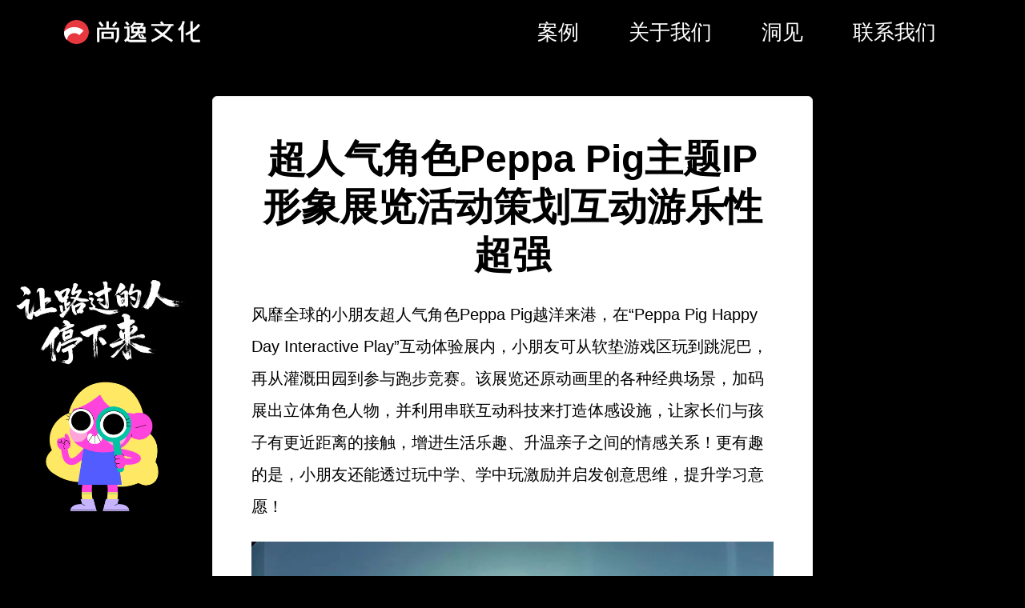

--- FILE ---
content_type: text/html
request_url: https://www.ccasy.com/exhibition/127752.html
body_size: 3819
content:
<!DOCTYPE html>
<html lang="zh-Hans">


<head><meta charset="UTF-8">
    
    <meta name="viewport" content="width=device-width, initial-scale=1">
    <link rel="stylesheet" href="https://www.ccasy.com/style.css">
    <meta name="description" content="风靡全球的小朋友超人气角色PeppaPig越洋来港，在“PeppaPigHappyDayInteractivePlay”互动体验展内，小朋友可从软垫游戏区玩到跳泥巴，再从灌溉田园到参与跑步…">
    <meta name="keywords" content="IP主题展览活动,IP动漫展览活动,展览活动策划">
    <title>超人气角色Peppa Pig主题IP形象展览活动策划互动游乐性超强 – CCASY｜深圳会展活动策划公司</title>

<link rel="stylesheet" id="main-css" href="../main.css?ver=1.0" type="text/css" media="all">
<link rel="canonical" href="https://www.ccasy.com/exhibition/127752.html">
<link rel="icon" href="https://www.ccasy.com/favicon.ico" type="image/x-icon">
<link rel="stylesheet" href="../nav-style.css">

</head>

<body>
<!-- 导航核心区域 -->
  <div class="nav-wrapper">
    <div class="nav-container">
      <!-- Logo -->
      <div class="brandidea_logo">
        <a href="https://www.ccasy.com/">
          <svg xmlns="http://www.w3.org/2000/svg" viewBox="0 0 4043 735">
            <path fill="#FEFEFE" d="M3587 43c0,0 -33,214 -170,292l-35 -63c106,-60 134,-240 134,-241l71 12z"/>
            <path fill="#FEFEFE" d="M3549 172v505h-72v-505z"/>
            <path fill="#FEFEFE" d="M3826 37v534c0,10 4,20 11,27 6,6 14,10 23,10h180v72h-180c-30,0 -56,-12 -75,-32 -20,-20 -31,-49 -31,-77v-534h72z"/>
            <path fill="#FEFEFE" d="M3601 410c61,-28 162,-82 247,-149 57,-44 106,-92 131,-142l64 33c-30,59 -87,116 -151,166 -91,70 -197,128 -261,157l-30 -65z"/>
            <path fill="#FEFEFE" d="M2588 612c124,-59 243,-130 341,-214 85,-73 154,-156 198,-248l65 30c-49,103 -124,193 -216,272 -103,89 -228,164 -358,225l-30 -65z"/>
            <path fill="#FEFEFE" d="M2591 126h658v55h-658z"/>
            <path fill="#FEFEFE" d="M3194 678c-85,-57 -174,-118 -263,-182 -89,-64 -176,-131 -256,-199l47 -54c78,67 164,132 251,195 87,63 176,124 261,180l-40 60z"/>
            <path fill="#FEFEFE" d="M2915 169l-69 -92 57 -43 69 92z"/>
            <path fill="#FEFEFE" d="M1881 176l-69 -92 57 -43 34 46c9,11 -1,-2 35,46l-57 43z"/>
            <path fill="#FEFEFE" d="M1785 204h127v56h-127z"/>
            <path fill="#FEFEFE" d="M1944 204v309c-3,25 -18,63 -44,97 -20,25 -47,50 -82,68l-33 -64c24,-12 44,-30 58,-48 17,-23 27,-46 30,-60v-304h72z"/>
            <path fill="#FEFEFE" d="M1915 561c4,13 12,25 22,33 10,8 23,14 36,15h464v72h-469c-28,-2 -55,-13 -76,-30 -21,-17 -38,-41 -46,-68l69 -21z"/>
            <path fill="#FEFEFE" d="M2129 66c0,0 -23,80 -136,177l-36 -42c101,-86 119,-150 119,-150l53 15z"/>
            <path fill="#FEFEFE" d="M2083 95h281v55h-281z"/>
            <path fill="#FEFEFE" d="M2364 150l-73 88 -42,-35 73 -88z"/>
            <path fill="#FEFEFE" d="M2070 210v194h-72v-194z"/>
            <path fill="#FEFEFE" d="M2418 210v194h-72v-194z"/>
            <path fill="#FEFEFE" d="M2057 210h307v55h-307z"/>
            <path fill="#FEFEFE" d="M2057 349h307v55h-307z"/>
            <path fill="#FEFEFE" d="M2246 210v158c-27,56 -59,98 -100,132 -42,34 -91,58 -155,78l-21 -68c54,-17 96,-38 130,-65 32,-26 56,-58 78,-101v-142h71z"/>
            <path fill="#FEFEFE" d="M2263 429v49c0,12 5,24 14,33 7,8 17,13 29,13h128v55h-128c-28,0 -52,-12 -69,-30 -18,-19 -29,-45 -29,-71v-49h55z"/>
            <path fill="#FEFEFE" d="M2344 548l-69 -92 44 -33 35 46 34 46z"/>
            <path fill="#FEFEFE" d="M1050 263v414h-72v-414z"/>
            <path fill="#FEFEFE" d="M979 236h628v55h-628z"/>
            <path fill="#FEFEFE" d="M1632 237v302c0,0 -7,112 -86,165l-40 -59c50,-34 55,-110 55,-110v-298h72z"/>
            <path fill="#FEFEFE" d="M1111 360h363v56h-363z"/>
            <path fill="#FEFEFE" d="M1111 522h363v55h-363z"/>
            <path fill="#FEFEFE" d="M1183 386v169h-72v-169z"/>
            <path fill="#FEFEFE" d="M1474 386v169h-72v-169z"/>
            <path fill="#FEFEFE" d="M1329 40v242h-72v-242z"/>
            <path fill="#FEFEFE" d="M1120 215l-101 -127 56 -45 101 127z"/>
            <path fill="#FEFEFE" d="M1426 170l101 -127 56 45 -101 127z"/>
            <path fill="#E7383F" d="M368 0c203,0 367,165 367,368 0,203 -164,367 -367,367 -203,0 -368,-164 -368,-367 0,-203 165,-368 368,-368z"/>
            <path fill="#FEFEFE" d="M304 217c109,0 208,44 280,115l-4 -1 -126 132c-39,-38 -92,-61 -150,-61 -119,0 -216,96 -216,215v3c-59,-66 -95,-154 -95,-250v-5c73,-90 185,-148 311,-148z"/>
          </svg>
        </a>
      </div>
      <!-- PC端导航菜单 -->
      <div class="nav-menu">
        <a href="https://www.ccasy.com/index.html">案例</a>
        <a href="https://www.ccasy.com/about.html">关于我们</a>
        <a href="https://www.ccasy.com/news.html">洞见</a>
        <a href="https://www.ccasy.com/contact.html">联系我们</a>
      </div>
      <!-- 移动端汉堡按钮 -->
      <div class="hamburger-btn" id="hamburgerBtn">
        <span></span>
        <span></span>
        <span></span>
      </div>
    </div>
  </div>
  <!-- 移动端导航弹窗 -->
  <div class="mobile-nav" id="mobileNav">
    <div class="close-btn" id="closeBtn"></div>
    <div class="mobile-nav-menu">
      <a href="https://www.ccasy.com/index.html">案例</a>
      <a href="https://www.ccasy.com/about.html">关于我们</a>
      <a href="https://www.ccasy.com/news.html">洞见</a>
      <a href="https://www.ccasy.com/contact.html">联系我们</a>
    </div>
  </div>
  <!-- 导航交互脚本 -->
  <script>
    document.addEventListener('DOMContentLoaded', function() {
      const hamburgerBtn = document.getElementById('hamburgerBtn');
      const mobileNav = document.getElementById('mobileNav');
      const closeBtn = document.getElementById('closeBtn');
      if (!hamburgerBtn || !mobileNav || !closeBtn) return;
      // 打开导航
      hamburgerBtn.onclick = function() {
        mobileNav.classList.add('active');
        document.body.style.overflow = 'hidden';
      };
      // 关闭导航
      const closeMobileNav = () => {
        mobileNav.classList.remove('active');
        document.body.style.overflow = '';
      };
      closeBtn.onclick = closeMobileNav;
      mobileNav.onclick = function(e) {
        if (e.target === mobileNav) closeMobileNav();
      };
    });
  </script>
    <div class="container">
                        <h1 class="post-title">超人气角色Peppa Pig主题IP形象展览活动策划互动游乐性超强</h1>
                <div class="post-content">
                    <p>风靡全球的小朋友超人气角色Peppa Pig越洋来港，在“Peppa Pig Happy Day Interactive Play”互动体验展内，小朋友可从软垫游戏区玩到跳泥巴，再从灌溉田园到参与跑步竞赛。该展览还原动画里的各种经典场景，加码展出立体角色人物，并利用串联互动科技来打造体感设施，让家长们与孩子有更近距离的接触，增进生活乐趣、升温亲子之间的情感关系！更有趣的是，小朋友还能透过玩中学、学中玩激励并启发创意思维，提升学习意愿！</p>
<p style="text-align: center;"><img fetchpriority="high" decoding="async" class="alignnone size-full wp-image-127737" src="../wp-content/uploads/2022/04/640-44.jpg" alt=""  > <img decoding="async" class="alignnone size-full wp-image-127740" src="../wp-content/uploads/2022/04/640-2-4.jpg" alt=""  > <img decoding="async" class="alignnone size-full wp-image-127743" src="../wp-content/uploads/2022/04/640-5-14.jpg" alt=""  > <img loading="lazy" decoding="async" class="alignnone size-full wp-image-127741" src="../wp-content/uploads/2022/04/640-3-14.jpg" alt=""  > <img loading="lazy" decoding="async" class="alignnone size-full wp-image-127742" src="../wp-content/uploads/2022/04/640-4-14.jpg" alt=""  > <img loading="lazy" decoding="async" class="alignnone size-full wp-image-127745" src="../wp-content/uploads/2022/04/640-7-14.jpg" alt=""  > <img loading="lazy" decoding="async" class="alignnone size-full wp-image-127739" src="../wp-content/uploads/2022/04/640-2-14.jpg" alt=""  > <img loading="lazy" decoding="async" class="alignnone size-full wp-image-127738" src="../wp-content/uploads/2022/04/640-6.jpg" alt=""  > <img loading="lazy" decoding="async" class="alignnone size-full wp-image-127746" src="../wp-content/uploads/2022/04/640-8-13.jpg" alt=""  > <img loading="lazy" decoding="async" class="alignnone size-full wp-image-127744" src="../wp-content/uploads/2022/04/640-6-14.jpg" alt=""  > <img loading="lazy" decoding="async" class="alignnone size-full wp-image-127747" src="../wp-content/uploads/2022/04/640-9-13.jpg" alt=""  > <img loading="lazy" decoding="async" class="alignnone size-full wp-image-127749" src="../wp-content/uploads/2022/04/640-11-12.jpg" alt=""  > <img loading="lazy" decoding="async" class="alignnone size-full wp-image-127748" src="../wp-content/uploads/2022/04/640-10-13.jpg" alt=""  > <img loading="lazy" decoding="async" class="alignnone size-full wp-image-127750" src="../wp-content/uploads/2022/04/640-12-11.jpg" alt=""  > <img loading="lazy" decoding="async" class="alignnone size-full wp-image-127751" src="../wp-content/uploads/2022/04/640-13-9.jpg" alt=""  ></p>
                </div>
                <p class="post-copyright">本文及配图内容来源于互联网，仅用于信息展示和参考之用。版权归原作者或相关权利人所有，未经授权禁止用于商业用途。如涉及版权问题，请联系本站处理，我们将及时删除相关内容。</p>
            </div>
    
<!-- 仅左侧广告弹窗（靠底部） -->
<div class="ad-popup ad-left">
  <a href="https://www.ccasy.com/" target="_blank" class="ad-link">
    <img id="random-ad-img" alt="看板娘" class="ad-img">
  </a>
  <button class="ad-close">×</button>
</div>
<script>
// 1. 定义10张广告图的URL列表（替换为你的实际图片链接）
const adImageList = [
  "../wp-content/uploads/01.png",
  "../wp-content/uploads/02.png",
  "../wp-content/uploads/03.png",
  "../wp-content/uploads/04.png",
  "../wp-content/uploads/05.png",
  "../wp-content/uploads/06.png",
  "../wp-content/uploads/07.png",
  "../wp-content/uploads/08.png",
  "../wp-content/uploads/09.png",
  "../wp-content/uploads/10.png"
];

// 2. 随机选1张图加载
function loadRandomAdImage() {
  const randomIndex = Math.floor(Math.random() * adImageList.length); // 0-9随机数
  const adImg = document.getElementById("random-ad-img");
  if (adImg) {
    adImg.src = adImageList[randomIndex]; // 赋值随机图片链接
  }
}

// 3. 页面加载完成后执行：随机加载图片 + 关闭弹窗功能
document.addEventListener('DOMContentLoaded', function() {
  // 加载随机广告图
  loadRandomAdImage();

  // 关闭弹窗功能
  var closeBtns = document.querySelectorAll('.ad-close');
  for (var i = 0; i < closeBtns.length; i++) {
    closeBtns[i].addEventListener('click', function() {
      var parent = this.parentElement;
      while (parent && !parent.classList.contains('ad-popup')) {
        parent = parent.parentElement;
      }
      if (parent) {
        parent.style.display = 'none';
      }
    });
  }
});
</script>

</body>

</html>


--- FILE ---
content_type: text/css
request_url: https://www.ccasy.com/style.css
body_size: 47
content:
/*
Theme Name: Ccasy
Theme URI: https://www.brandidea.com.cn/
Author: Brandidea
Author URI: https://www.brandidea.com.cn/
Description: Brandidea
Version: 1.0.0
Text Domain: Brandidea
Time: 2025.12.15
*/

--- FILE ---
content_type: text/css
request_url: https://www.ccasy.com/main.css?ver=1.0
body_size: 2887
content:
html,html *{margin:0;padding:0;border:0;background:rgba(0,0,0,0)}
h1,h2,h3,h4,h5{text-rendering:optimizelegibility;font-weight:normal}
/* 全局背景：纯黑 */
body{margin:0;font-family:"PingFang SC","Microsoft Yahei","Helvetica Neue",Helvetica,STHeiTi,sans-serif;line-height:28px;background-color:#000000;color:#000000}
body *{box-sizing:border-box}
/* 标题：政府网站级大字体，等比例放大 */
h1,h2,h3,h4,h5{color:#000000;font-weight:bold}
h1 a,h2 a,h3 a,h4 a,h5 a{color:#000000}
h1 a:hover,h2 a:hover,h3 a:hover,h4 a:hover,h5 a:hover{color:#E7383F}
/* 一级标题（文章标题）：从36px→48px，行高适配 */
h1{font-size:48px;line-height:60px;text-align:center}
/* 二级标题：从24px→36px */
h2{font-size:36px;line-height:48px}
/* 三级标题：从18px→28px */
h3{font-size:28px;line-height:40px}
/* 四级标题：从16px→24px */
h4{font-size:24px;line-height:36px}
/* 五级标题：从14px→20px */
h5{font-size:20px;line-height:32px}
a,svg{transition:ease-in-out .5s}
a,a:hover{text-decoration:none}
/* 内容容器：白色（装图片和文字的盒子），浅灰边框 */
.container{margin:40px auto;width:750px;/* 容器适度加宽，适配大字体 */display:flex;flex-direction:column;gap:24px;background-color:#FFFFFF;padding:48px;border-radius:6px;border:1px solid #EEEEEE}
.post-list{display:flex;flex-direction:column;gap:16px}
/* 列表二级标题：从13px→18px */
.post-list h2{font-size:18px;line-height:28px;border-bottom:1px solid #EEEEEE;padding-bottom:16px}
/* 列表文字：从默认→18px，hover红色 */
.post-list a{font-size:18px;color:#000000}
.post-list a:hover{color:#E7383F}
/* 正文文字：核心放大！从13px→20px，行高适配阅读 */
.post-content{font-size:20px;line-height:40px;color:#000000}
.post-content>*{margin:24px 0}
/* 正文链接：红色，hover加深，字体同步正文 */
.post-content a{font-size:inherit;color:#E7383F}
.post-content a:hover{color:#D02A30}
.post-content>ol,.post-content>ul{margin:24px 0 24px 24px;list-style:initial}
/* 列表项文字：同步正文20px，行高适配 */
.post-content>ol li,.post-content>ul li{font-size:20px;margin-bottom:12px;border-bottom-width:1px;border-bottom-style:dashed;border-bottom-color:#EEEEEE;padding:0 0 12px 8px;color:#000000}
.post-content ol li{list-style-type:decimal}
.post-content ul li{list-style-type:disc}
/* 正文段落：行高适配大字体 */
.post-content p{margin-bottom:24px;line-height:40px;color:#000000}
/* 代码块：字体同步放大，浅灰底+黑色字 */
.post-content p code{font-size:18px;padding:8px 12px;margin:0 6px;background-color:#F5F5F5;border-radius:2px;color:#000000}
.post-content p:last-child{margin-bottom:0}
/* 分割线：间距适配 */
.post-content hr{height:1px;border:none;border-top:1px dotted #EEEEEE;margin:40px 0}
/* 图片：完全自适应 + 铺满容器（核心修复） */
.post-content img{
  width: 100% !important; /* 强制铺满容器宽度 */
  max-width: 100% !important; /* 覆盖任何最大宽度限制 */
  height: auto !important; /* 强制高度自适应，优先级最高 */
  max-height: none !important; /* 移除最大高度限制，确保完全自适应 */
  object-fit: contain !important; /* 保证图片完整显示，不裁剪 */
  margin-top:16px;
  margin-bottom:16px;
  display: block !important; /* 统一为块级元素，避免行内间隙 */
}
.post-content img.alignnone{margin-left:0;margin-right:0}
.post-content img.alignleft{
  float:left;
  text-align:left;
  margin:0 16px 0 0;
  width: auto !important; /* 左对齐图片取消铺满 */
  max-width: 50% !important; /* 左对齐图片最大宽度50% */
}
.post-content img.aligncenter{
  margin-right:auto;
  margin-left:auto;
  text-align:center;
  width: 100% !important; /* 居中图片仍铺满 */
}
.post-content img.alignright{
  float:right;
  text-align:right;
  margin:0 0 0 16px;
  width: auto !important; /* 右对齐图片取消铺满 */
  max-width: 50% !important; /* 右对齐图片最大宽度50% */
}
/* 图片容器：白色底+浅灰边框，文字适配 */
.post-content .wp-caption{margin-bottom:24px;background-color:#FFFFFF;padding:16px;max-width:100%;border:1px solid #EEEEEE}
.post-content .wp-caption img{margin:0 0 8px}
.post-content .wp-caption p{font-size:18px;margin:16px 16px 8px;text-indent:0;color:#333333}
/* 引用边框：红色，文字适配 */
.post-content .wp-block-quote{border-left:.25em solid #E7383F;margin:0 0 24px;padding-left:1.5em;font-size:20px;line-height:40px}
.post-content .wp-block-image{display:block}
.post-content .wp-block-image figcaption{display:block;font-size:18px;color:#333333}
.post-content figure.alignnone{display:inline-block}
.post-content figure img{margin:0;display:block}
/* 版权区：字体放大，浅灰底+黑色字 */
.post-copyright{margin-top:40px;font-size:16px;line-height:32px;color:#333333;border:1px solid #EEEEEE;background-color:#F9F9F9;padding:16px;border-radius:6px}
/* 移动端适配：大字体适配小屏幕 */
@media only screen and (max-width: 800px){
  .container{margin-top:20px;margin-bottom:20px;width:96%;padding:24px;background-color:#FFFFFF;border:1px solid #EEEEEE;gap:20px}
  /* 移动端标题适度缩小，但仍比原版大 */
  h1{font-size:36px;line-height:48px}
  h2{font-size:28px;line-height:40px}
  h3{font-size:24px;line-height:36px}
  h4{font-size:20px;line-height:32px}
  h5{font-size:18px;line-height:28px}
  /* 移动端正文：从20px→18px，保证可读性 */
  .post-content{font-size:18px;line-height:36px}
  .post-content>ol li,.post-content>ul li{font-size:18px}
  .post-title{font-size:36px;line-height:48px;color:#000000}
  .post-list a{font-size:16px}
  .post-content p code{font-size:16px}
  .post-content .wp-caption p{font-size:16px}
  .post-content .wp-block-quote{font-size:18px;line-height:36px}
  .post-copyright{font-size:14px;line-height:28px}
  /* 移动端图片：左/右对齐也铺满容器（适配小屏） */
  .post-content img.alignleft,
  .post-content img.alignright{
    width: 100% !important;
    max-width: 100% !important;
    float: none;
    margin: 16px 0;
  }
}

/* 左侧广告弹窗核心样式 - 极致靠底部 */
.ad-popup.ad-left {
  position: fixed;
  bottom: 0px !important; /* 核心：贴紧浏览器底部（可改10px留极小间距） */
  top: auto !important;
  z-index: 999;
  display: block;
  width: calc((100vw - 850px) / 2);
  min-width: 180px;
  max-width: 450px;
  left: 20px !important;
  max-left: calc((850px - 750px) / 2) !important;
  height: 500px; /* 可自定义高度，比如600px */
  /* 取消底部内边距，极致贴底 */
  margin: 0 !important;
  padding: 0 !important;
  visibility: visible;
  opacity: 1;
  transition: all 0.3s ease;
}

/* 广告链接容器：铺满弹窗，图片居中 */
.ad-link {
  display: block;
  width: 100%;
  height: 100%;
  position: relative;
  display: flex;
  align-items: center;
  justify-content: center;
  /* 容器无间距，保证弹窗贴底 */
  margin: 0 !important;
  padding: 0 !important;
}

/* 广告图片：等比例无裁切 */
.ad-img {
  width: 100% !important;
  height: auto !important;
  max-height: 100% !important;
  display: block !important;
  object-fit: contain !important;
  margin: 0 auto !important;
  padding: 0 !important;
  border: none !important;
}

/* 关闭按钮：悬浮显示（位置不变） */
.ad-close {
  position: absolute;
  top: 10px;
  right: 10px;
  width: 32px;
  height: 32px;
  border-radius: 50%;
  background-color: rgba(0,0,0,0.5);
  color: #fff;
  border: none;
  cursor: pointer;
  font-size: 18px;
  line-height: 32px;
  text-align: center;
  z-index: 10;
  opacity: 0;
  transition: opacity 0.3s ease;
}
.ad-popup:hover .ad-close {
  opacity: 1;
}
.ad-close:hover {
  background-color: #E7383F;
}

/* 适配1：大屏PC（1200px-1440px） */
@media only screen and (max-width: 1440px) and (min-width: 1201px) {
  .ad-popup.ad-left {
    max-width: 380px;
    width: calc((100vw - 850px) / 2);
    height: 450px;
    bottom: 0px !important; /* 大屏也贴底 */
  }
}

/* 适配2：小屏笔记本/主流iPad（800px-1200px） */
@media only screen and (max-width: 1200px) and (min-width: 801px) {
  .ad-popup.ad-left {
    max-width: 280px;
    width: calc((100vw - 850px) / 2);
    height: 400px;
    bottom: 0px !important; /* 小屏也贴底 */
  }
  .ad-close {
    width: 28px;
    height: 28px;
    font-size: 16px;
    line-height: 28px;
  }
}

/* 适配3：iPad mini/极窄屏（750px-800px）- 隐藏 */
@media only screen and (max-width: 800px) and (min-width: 751px) {
  .ad-popup.ad-left {
    visibility: hidden;
    opacity: 0;
    pointer-events: none;
  }
}

/* 适配4：手机/极小屏（≤750px）- 隐藏 */
@media only screen and (max-width: 750px) {
  .ad-popup.ad-left {
    display: none !important;
  }
}

/* 兜底：弹窗宽度<180px时隐藏 */
@media only screen and (max-width: calc(850px + 180px*2)) {
  .ad-popup.ad-left {
    visibility: hidden;
    opacity: 0;
    pointer-events: none;
  }
}

--- FILE ---
content_type: text/css
request_url: https://www.ccasy.com/nav-style.css
body_size: 1158
content:
/* 全局基础重置 - 彻底解决点击闪白核心 */
* {
  margin: 0;
  padding: 0;
  box-sizing: border-box;
  -webkit-tap-highlight-color: rgba(0, 0, 0, 0); /* 移除所有元素点击高亮 */
  tap-highlight-color: rgba(0, 0, 0, 0);
  -webkit-touch-callout: none; /* 禁用移动端长按菜单 */
}
html, body {
  background-color: #000; /* 全局背景黑，避免跳转瞬间露白 */
}
a {
  outline: none;
  border: none;
  text-decoration: none;
  background: transparent !important; /* 强制所有a标签背景透明 */
  color: inherit;
  transition: none; /* 避免过渡动画导致的视觉闪烁 */
}
/* 导航核心样式 */
.nav-wrapper {
  width: 100%;
  background-color: #000;
  position: relative;
  z-index: 999;
  height: 80px;
}
.nav-container {
  max-width: 1920px;
  margin: 0 auto;
  display: flex;
  align-items: center;
  justify-content: space-between;
  padding: 0;
  height: 100%;
  background-color: #000; /* 容器背景黑，双重保障 */
}
/* Logo样式 */
.brandidea_logo {
  flex-shrink: 0;
  width: 50%;
  padding-left: 80px;
}
.brandidea_logo svg {
  width: 45mm;
  height: auto;
  display: block;
}
/* PC端菜单 - 修复所有链接闪白 */
.nav-menu {
  display: flex;
  justify-content: space-around;
  align-items: center;
  width: 50%;
  padding-right: 80px;
  margin-left: -20px;
}
.nav-menu a {
  font-weight: 500;
  font-size: 1.625rem;
  color: #fff !important; /* 强制白字 */
  white-space: nowrap;
  padding: 10px 0; /* 增加点击区域，避免边缘点击闪白 */
  position: relative;
  z-index: 1;
}
.nav-menu a:hover {
  color: #888 !important; /* 绿色改#888 */
}
/* 移动端汉堡按钮 */
.hamburger-btn {
  display: none;
  width: 40px;
  height: 40px;
  flex-direction: column;
  justify-content: center;
  gap: 6px;
  cursor: pointer;
  z-index: 1001;
  background: transparent;
}
.hamburger-btn span {
  width: 100%;
  height: 2px;
  background-color: #fff;
  border-radius: 1px;
}
/* 移动端导航弹窗 - 背景黑到底 */
.mobile-nav {
  position: fixed;
  top: 0;
  left: 0;
  width: 100%;
  height: 100vh;
  background-color: #000 !important; /* 强制黑背景 */
  z-index: 1000;
  display: none;
  flex-direction: column;
  padding: 40px 20px;
}
.mobile-nav.active {
  display: flex;
}
/* 移动端关闭按钮 */
.close-btn {
  align-self: flex-end;
  width: 40px;
  height: 40px;
  cursor: pointer;
  margin-bottom: 60px;
  background: transparent;
}
.close-btn::before,
.close-btn::after {
  content: "";
  display: block;
  width: 100%;
  height: 2px;
  background-color: #fff;
  border-radius: 1px;
}
.close-btn::before {
  transform: rotate(45deg);
}
.close-btn::after {
  transform: rotate(-45deg);
  margin-top: -2px;
}
/* 移动端菜单 - 修复所有链接闪白 */
.mobile-nav-menu {
  display: flex;
  flex-direction: column;
  gap: 30px;
  padding-left: 20px;
}
.mobile-nav-menu a {
  font-weight: 500;
  font-size: 1.625rem;
  color: #fff !important; /* 强制白字 */
  padding: 10px 0;
}
.mobile-nav-menu a:hover {
  color: #888 !important; /* 绿色改#888 */
}
/* 响应式断点 */
@media only screen and (max-width: 800px) {
  .nav-menu {
    display: none;
  }
  .hamburger-btn {
    display: flex;
    margin-right: 20px;
  }
  .brandidea_logo {
    width: auto;
    padding-left: 20px;
  }
  .brandidea_logo svg {
    width: 35mm;
    height: auto;
  }
}